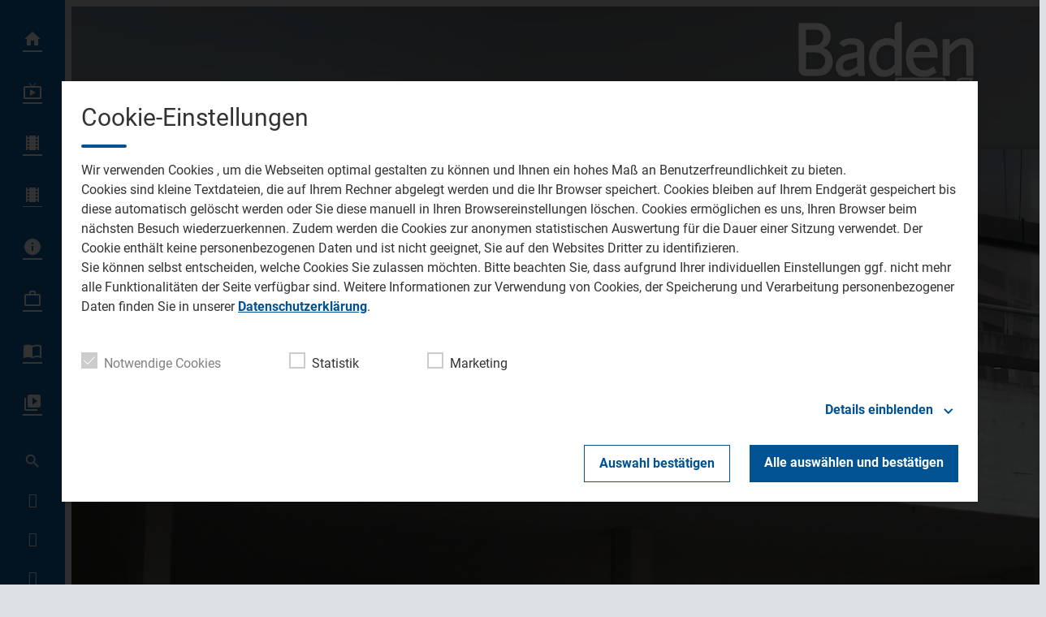

--- FILE ---
content_type: text/css
request_url: https://assets.welocal.world/fonts/roboto-slab:500
body_size: 60
content:
@font-face{font-display:swap;font-family:'Roboto Slab';font-style:normal;font-weight:500;src:url('./roboto-slab/roboto-slab-v25-latin-500.woff2') format('woff2'),url('./roboto-slab/roboto-slab-v25-latin-500.ttf') format('truetype');}

--- FILE ---
content_type: image/svg+xml
request_url: https://www.baden-tv.com/wp-content/themes/cmms-theme-baden_tv/assets/img/logo-tvbw.svg
body_size: 4906
content:
<?xml version="1.0" encoding="UTF-8" standalone="no"?>
<!DOCTYPE svg PUBLIC "-//W3C//DTD SVG 1.1//EN" "http://www.w3.org/Graphics/SVG/1.1/DTD/svg11.dtd">
<svg xmlns="http://www.w3.org/2000/svg" xmlns:xlink="http://www.w3.org/1999/xlink" version="1.1" width="598" height="355" viewBox="0 0 598 355" xml:space="preserve">
<desc>Created with Fabric.js 4.6.0</desc>
<defs>
</defs>
<g transform="matrix(1 0 0 1 299 178.1)" id="WfFu-Tvc8ZFOLiht00XD8">
<g style="" vector-effect="non-scaling-stroke">
		<g transform="matrix(1.33 0 0 -1.33 -19.73 -71.36)" id="gfJeRCflX8w6aX7JTMKT5">
<linearGradient id="SVGID_0" gradientUnits="userSpaceOnUse" gradientTransform="matrix(97.66 209.44 209.44 -97.66 360.9 254.54)" x1="0" y1="0" x2="1" y2="0">
<stop offset="0%" style="stop-color:rgb(143,191,30);stop-opacity: 1"/>
<stop offset="100%" style="stop-color:rgb(0,156,60);stop-opacity: 1"/>
</linearGradient>
<path style="stroke: none; stroke-width: 0; stroke-dasharray: none; stroke-linecap: butt; stroke-dashoffset: 0; stroke-linejoin: miter; stroke-miterlimit: 4; fill: url(#SVGID_0); fill-rule: nonzero; opacity: 1;" vector-effect="non-scaling-stroke" transform=" translate(-405.96, -351.16)" d="M 270.463 430.886 C 267.01800000000003 430.886 264.22700000000003 428.093 264.22700000000003 424.649 L 264.22700000000003 424.649 L 264.22700000000003 277.672 C 264.22700000000003 274.228 267.01800000000003 271.43600000000004 270.463 271.43600000000004 L 270.463 271.43600000000004 L 541.455 271.43600000000004 C 544.899 271.43600000000004 547.69 274.228 547.69 277.672 L 547.69 277.672 L 547.69 424.649 C 547.69 428.093 544.899 430.886 541.455 430.886 L 541.455 430.886 z" stroke-linecap="round"/>
</g>
		<g transform="matrix(1.33 0 0 -1.33 -106.12 -71.36)" id="axzBc27YFooVKBUT1GsIe" clip-path="url(#CLIPPATH_60)">
<linearGradient id="SVGID_1" gradientUnits="userSpaceOnUse" gradientTransform="matrix(66.11 -141.78 -141.78 -66.11 305.4 430.28)" x1="0" y1="0" x2="1" y2="0">
<stop offset="0%" style="stop-color:rgb(255,255,255);stop-opacity: 1"/>
<stop offset="100%" style="stop-color:rgb(167,210,166);stop-opacity: 1"/>
</linearGradient>
<clipPath id="CLIPPATH_60">
	<path transform="matrix(1 0 0 1 0 0) translate(-341.17, -351.16)" id="path96" clip-path="url(#undefined)" d="M 418.103 430.885 L 270.463 430.885 C 267.019 430.885 264.22700000000003 428.093 264.22700000000003 424.649 L 264.22700000000003 277.673 C 264.22700000000003 274.229 267.019 271.436 270.463 271.436 L 343.946 271.436 z" stroke-linecap="round"/>
</clipPath>
<path style="stroke: none; stroke-width: 0; stroke-dasharray: none; stroke-linecap: butt; stroke-dashoffset: 0; stroke-linejoin: miter; stroke-miterlimit: 4; fill: url(#SVGID_1); fill-rule: nonzero; opacity: 0.6;" vector-effect="non-scaling-stroke" transform=" translate(-341.17, -351.16)" d="M 418.103 430.885 L 270.463 430.885 C 267.019 430.885 264.22700000000003 428.093 264.22700000000003 424.649 L 264.22700000000003 277.673 C 264.22700000000003 274.229 267.019 271.436 270.463 271.436 L 343.946 271.436 z" stroke-linecap="round"/>
</g>
		<g transform="matrix(1.33 0 0 -1.33 110.14 -31.83)" id="SB0-aDdD99L3ytu-iiR5b">
<linearGradient id="SVGID_2" gradientUnits="userSpaceOnUse" gradientTransform="matrix(97.66 209.44 209.44 -97.66 458.46 225.09)" x1="0" y1="0" x2="1" y2="0">
<stop offset="0%" style="stop-color:rgb(254,206,103);stop-opacity: 1"/>
<stop offset="100%" style="stop-color:rgb(243,144,0);stop-opacity: 1"/>
</linearGradient>
<path style="stroke: none; stroke-width: 0; stroke-dasharray: none; stroke-linecap: butt; stroke-dashoffset: 0; stroke-linejoin: miter; stroke-miterlimit: 4; fill: url(#SVGID_2); fill-rule: nonzero; opacity: 1;" vector-effect="non-scaling-stroke" transform=" translate(-503.52, -321.71)" d="M 368.024 401.436 C 364.581 401.436 361.788 398.644 361.788 395.19899999999996 L 361.788 395.19899999999996 L 361.788 248.22399999999996 C 361.788 244.77899999999997 364.581 241.98699999999997 368.024 241.98699999999997 L 368.024 241.98699999999997 L 639.0160000000001 241.98699999999997 C 642.4610000000001 241.98699999999997 645.253 244.77899999999997 645.253 248.22399999999996 L 645.253 248.22399999999996 L 645.253 395.19899999999996 C 645.253 398.64399999999995 642.461 401.436 639.0160000000001 401.436 L 639.0160000000001 401.436 z" stroke-linecap="round"/>
</g>
		<g transform="matrix(1.33 0 0 -1.33 24.95 -32.1)" id="YjkavHgIxl_yKxdTsXdzt" clip-path="url(#CLIPPATH_61)">
<linearGradient id="SVGID_3" gradientUnits="userSpaceOnUse" gradientTransform="matrix(68.76 -162 -162 -68.76 400.59 415.8)" x1="0" y1="0" x2="1" y2="0">
<stop offset="0%" style="stop-color:rgb(250,182,0);stop-opacity: 1"/>
<stop offset="3.014315%" style="stop-color:rgb(250,182,0);stop-opacity: 1"/>
<stop offset="100%" style="stop-color:rgb(255,255,255);stop-opacity: 1"/>
</linearGradient>
<clipPath id="CLIPPATH_61">
	<path transform="matrix(1 0 0 1 0 0) translate(-439.47, -321.71)" id="path212" d="M 368.024 401.436 C 364.581 401.436 361.788 398.644 361.788 395.19899999999996 L 361.788 395.19899999999996 L 361.788 248.22399999999996 C 361.788 244.77899999999997 364.581 241.98699999999997 368.024 241.98699999999997 L 368.024 241.98699999999997 L 441.516 241.98699999999997 L 517.154 401.436 z" stroke-linecap="round"/>
</clipPath>
<path style="stroke: none; stroke-width: 0; stroke-dasharray: none; stroke-linecap: butt; stroke-dashoffset: 0; stroke-linejoin: miter; stroke-miterlimit: 4; fill: url(#SVGID_3); fill-rule: nonzero; opacity: 1;" vector-effect="non-scaling-stroke" transform=" translate(-439.47, -321.71)" d="M 368.024 401.436 C 364.581 401.436 361.788 398.644 361.788 395.19899999999996 L 361.788 395.19899999999996 L 361.788 248.22399999999996 C 361.788 244.77899999999997 364.581 241.98699999999997 368.024 241.98699999999997 L 368.024 241.98699999999997 L 441.516 241.98699999999997 L 517.154 401.436 z" stroke-linecap="round"/>
</g>
		<g transform="matrix(1.33 0 0 -1.33 244.66 74.1)" id="ItCJJ0RAdp77dI95BYZHc">
<linearGradient id="SVGID_4" gradientUnits="userSpaceOnUse" gradientTransform="matrix(12.84 -27.54 -27.54 -12.84 597.83 255.83)" x1="0" y1="0" x2="1" y2="0">
<stop offset="0%" style="stop-color:rgb(254,206,103);stop-opacity: 1"/>
<stop offset="100%" style="stop-color:rgb(243,144,0);stop-opacity: 1"/>
</linearGradient>
<path style="stroke: none; stroke-width: 0; stroke-dasharray: none; stroke-linecap: butt; stroke-dashoffset: 0; stroke-linejoin: miter; stroke-miterlimit: 4; fill: url(#SVGID_4); fill-rule: nonzero; opacity: 1;" vector-effect="non-scaling-stroke" transform=" translate(-604.25, -242.06)" d="M 568.138 241.987 L 639.0160000000001 241.987 C 639.4810000000001 241.987 639.931 242.042 640.3650000000001 242.138 L 640.3650000000001 242.138 z" stroke-linecap="round"/>
</g>
		<g transform="matrix(1.33 0 0 -1.33 -109.85 36.33)" id="sHfHNSRsrbHI1huAZX2sJ">
<linearGradient id="SVGID_5" gradientUnits="userSpaceOnUse" gradientTransform="matrix(97.66 209.44 209.44 -97.66 293.31 173.77)" x1="0" y1="0" x2="1" y2="0">
<stop offset="0%" style="stop-color:rgb(163,189,228);stop-opacity: 1"/>
<stop offset="100%" style="stop-color:rgb(71,142,204);stop-opacity: 1"/>
</linearGradient>
<path style="stroke: none; stroke-width: 0; stroke-dasharray: none; stroke-linecap: butt; stroke-dashoffset: 0; stroke-linejoin: miter; stroke-miterlimit: 4; fill: url(#SVGID_5); fill-rule: nonzero; opacity: 1;" vector-effect="non-scaling-stroke" transform=" translate(-338.37, -270.39)" d="M 202.874 350.119 C 199.429 350.119 196.637 347.32700000000006 196.637 343.88300000000004 L 196.637 343.88300000000004 L 196.637 196.90600000000003 C 196.637 193.46200000000005 199.429 190.67000000000004 202.874 190.67000000000004 L 202.874 190.67000000000004 L 473.865 190.67000000000004 C 477.31 190.67000000000004 480.101 193.46200000000005 480.101 196.90600000000003 L 480.101 196.90600000000003 L 480.101 343.88300000000004 C 480.101 347.32700000000006 477.31 350.119 473.865 350.119 L 473.865 350.119 z" stroke-linecap="round"/>
</g>
		<g transform="matrix(1.33 0 0 -1.33 -224.66 36.33)" id="ppHRhHugXghiCVa9Q0tAP" clip-path="url(#CLIPPATH_62)">
<linearGradient id="SVGID_6" gradientUnits="userSpaceOnUse" gradientTransform="matrix(59.31 -127.2 -127.2 -59.31 219.62 342.83)" x1="0" y1="0" x2="1" y2="0">
<stop offset="0%" style="stop-color:rgb(163,189,228);stop-opacity: 1"/>
<stop offset="100%" style="stop-color:rgb(255,255,255);stop-opacity: 1"/>
</linearGradient>
<clipPath id="CLIPPATH_62">
	<path transform="matrix(1 0 0 1 0 0) translate(-252.26, -270.39)" id="path364" clip-path="url(#undefined)" d="M 307.887 350.119 L 202.874 350.119 C 199.429 350.119 196.637 347.32700000000006 196.637 343.88300000000004 L 196.637 196.906 C 196.637 193.46200000000002 199.429 190.67000000000002 202.874 190.67000000000002 L 233.54999999999998 190.703 z" stroke-linecap="round"/>
</clipPath>
<path style="stroke: none; stroke-width: 0; stroke-dasharray: none; stroke-linecap: butt; stroke-dashoffset: 0; stroke-linejoin: miter; stroke-miterlimit: 4; fill: url(#SVGID_6); fill-rule: nonzero; opacity: 0.5;" vector-effect="non-scaling-stroke" transform=" translate(-252.26, -270.39)" d="M 307.887 350.119 L 202.874 350.119 C 199.429 350.119 196.637 347.32700000000006 196.637 343.88300000000004 L 196.637 196.906 C 196.637 193.46200000000002 199.429 190.67000000000002 202.874 190.67000000000002 L 233.54999999999998 190.703 z" stroke-linecap="round"/>
</g>
		<g transform="matrix(1.33 0 0 -1.33 67.56 71.36)" id="sLy4L6Gk9kQTbGcE-ghzk">
<linearGradient id="SVGID_7" gradientUnits="userSpaceOnUse" gradientTransform="matrix(97.66 209.44 209.44 -97.66 426.37 147.5)" x1="0" y1="0" x2="1" y2="0">
<stop offset="0%" style="stop-color:rgb(0,67,116);stop-opacity: 1"/>
<stop offset="100%" style="stop-color:rgb(24,45,73);stop-opacity: 1"/>
</linearGradient>
<path style="stroke: none; stroke-width: 0; stroke-dasharray: none; stroke-linecap: butt; stroke-dashoffset: 0; stroke-linejoin: miter; stroke-miterlimit: 4; fill: url(#SVGID_7); fill-rule: nonzero; opacity: 1;" vector-effect="non-scaling-stroke" transform=" translate(-471.43, -244.12)" d="M 335.932 323.843 C 332.488 323.843 329.696 321.052 329.696 317.607 L 329.696 317.607 L 329.696 170.63100000000003 C 329.696 167.18700000000004 332.488 164.39500000000004 335.932 164.39500000000004 L 335.932 164.39500000000004 L 606.925 164.39500000000004 C 610.3689999999999 164.39500000000004 613.161 167.18700000000004 613.161 170.63100000000003 L 613.161 170.63100000000003 L 613.161 317.607 C 613.161 321.052 610.3689999999999 323.843 606.925 323.843 L 606.925 323.843 z" stroke-linecap="round"/>
</g>
		<g transform="matrix(1.33 0 0 -1.33 24.44 71.36)" id="qyi_gQQkaQZl3uxLvaTEJ">
<linearGradient id="SVGID_8" gradientUnits="userSpaceOnUse" gradientTransform="matrix(76.36 -163.75 -163.75 -76.36 398.57 333.43)" x1="0" y1="0" x2="1" y2="0">
<stop offset="0%" style="stop-color:rgb(126,145,179);stop-opacity: 1"/>
<stop offset="100%" style="stop-color:rgb(0,67,116);stop-opacity: 1"/>
</linearGradient>
<path style="stroke: none; stroke-width: 0; stroke-dasharray: none; stroke-linecap: butt; stroke-dashoffset: 0; stroke-linejoin: miter; stroke-miterlimit: 4; fill: url(#SVGID_8); fill-rule: nonzero; opacity: 1;" vector-effect="non-scaling-stroke" transform=" translate(-439.09, -244.12)" d="M 335.932 323.843 C 332.488 323.843 329.696 321.052 329.696 317.607 L 329.696 317.607 L 329.696 170.63100000000003 C 329.696 167.18700000000004 332.488 164.39500000000004 335.932 164.39500000000004 L 335.932 164.39500000000004 L 474.01200000000006 164.39500000000004 L 548.474 323.8430000000001 z" stroke-linecap="round"/>
</g>
		<g transform="matrix(1.33 0 0 -1.33 94.12 30.62)" id="s-AoJRFD5o2oaIri1czOQ">
<linearGradient id="SVGID_9" gradientUnits="userSpaceOnUse" gradientTransform="matrix(74.89 129.71 129.71 -74.89 456.8 214.83)" x1="0" y1="0" x2="1" y2="0">
<stop offset="0%" style="stop-color:rgb(0,67,116);stop-opacity: 1"/>
<stop offset="100%" style="stop-color:rgb(24,45,73);stop-opacity: 1"/>
</linearGradient>
<path style="stroke: none; stroke-width: 0; stroke-dasharray: none; stroke-linecap: butt; stroke-dashoffset: 0; stroke-linejoin: miter; stroke-miterlimit: 4; fill: url(#SVGID_9); fill-rule: nonzero; opacity: 1;" vector-effect="non-scaling-stroke" transform=" translate(-491.35, -274.67)" d="M 410.601 223.924 L 572.101 223.924 L 572.101 325.424 L 410.601 325.424 z" stroke-linecap="round"/>
</g>
		<g transform="matrix(1.33 0 0 -1.33 -88.86 39.51)" id="G2U4paOEd4HHCnBWfb8dt">
<linearGradient id="SVGID_10" gradientUnits="userSpaceOnUse" gradientTransform="matrix(104.75 181.42 181.42 -104.75 301.3 176.53)" x1="0" y1="0" x2="1" y2="0">
<stop offset="0%" style="stop-color:rgb(163,189,228);stop-opacity: 1"/>
<stop offset="100%" style="stop-color:rgb(71,142,204);stop-opacity: 1"/>
</linearGradient>
<path style="stroke: none; stroke-width: 0; stroke-dasharray: none; stroke-linecap: butt; stroke-dashoffset: 0; stroke-linejoin: miter; stroke-miterlimit: 4; fill: url(#SVGID_10); fill-rule: nonzero; opacity: 1;" vector-effect="non-scaling-stroke" transform=" translate(-354.11, -268.01)" d="M 297.276 228.257 L 410.942 228.257 L 410.942 307.75800000000004 L 297.276 307.75800000000004 Z" stroke-linecap="round"/>
</g>
		<g transform="matrix(1.33 0 0 -1.33 -32.85 77)" id="RNXM7HoELm8fBMmoUbwhX">
<linearGradient id="SVGID_11" gradientUnits="userSpaceOnUse" gradientTransform="matrix(11.75 25.2 25.2 -11.75 390.25 227.29)" x1="0" y1="0" x2="1" y2="0">
<stop offset="0%" style="stop-color:rgb(250,191,116);stop-opacity: 1"/>
<stop offset="100%" style="stop-color:rgb(243,144,0);stop-opacity: 1"/>
</linearGradient>
<path style="stroke: none; stroke-width: 0; stroke-dasharray: none; stroke-linecap: butt; stroke-dashoffset: 0; stroke-linejoin: miter; stroke-miterlimit: 4; fill: url(#SVGID_11); fill-rule: nonzero; opacity: 1;" vector-effect="non-scaling-stroke" transform=" translate(-396.12, -239.89)" d="M 389.234 249.955 C 388.77799999999996 249.955 388.304 249.774 387.917 249.45100000000002 L 387.917 249.45100000000002 C 387.52799999999996 249.12800000000001 387.25899999999996 248.69000000000003 387.167 248.234 L 387.167 248.234 L 383.801 231.538 C 383.709 231.08200000000002 383.80199999999996 230.643 384.05899999999997 230.322 L 384.05899999999997 230.322 C 384.316 229.999 384.719 229.818 385.174 229.818 L 385.174 229.818 L 403.013 229.818 C 403.46799999999996 229.818 403.943 229.99900000000002 404.33 230.322 L 404.33 230.322 C 404.71799999999996 230.643 404.98699999999997 231.082 405.08 231.538 L 405.08 231.538 L 408.44599999999997 248.234 C 408.53799999999995 248.69 408.44599999999997 249.12800000000001 408.18899999999996 249.45100000000002 L 408.18899999999996 249.45100000000002 C 407.931 249.77400000000003 407.52799999999996 249.955 407.073 249.955 L 407.073 249.955 z" stroke-linecap="round"/>
</g>
		<g transform="matrix(1.33 0 0 -1.33 34.89 49.29)" id="CLyO7E7uIWV8ZODvXLW4s" clip-path="url(#CLIPPATH_63)">
<clipPath id="CLIPPATH_63">
	<path transform="matrix(1 0 0 1 -25.98 36.97) translate(-420.94, -297.64)" id="path560" d="M 0 595.28 L 841.89 595.28 L 841.89 0 L 0 0 Z" stroke-linecap="round"/>
</clipPath>
<path style="stroke: none; stroke-width: 0; stroke-dasharray: none; stroke-linecap: butt; stroke-dashoffset: 0; stroke-linejoin: miter; stroke-miterlimit: 4; fill: rgb(255,255,255); fill-rule: nonzero; opacity: 1;" vector-effect="non-scaling-stroke" transform=" translate(4.25, 17.27)" d="M 0 0 C -6.3 0 -12.479 -6.3 -14.539 -16.599 L -15.629 -21.446 C -15.993 -23.384 -16.355999999999998 -25.564 -16.235 -27.989 C -16.114 -32.228 -13.690999999999999 -34.531 -9.571 -34.531 C 0.6059999999999999 -34.531 7.754 -20.476 7.754 -10.177 C 7.754 -4.361 5.331 0 0 0" stroke-linecap="round"/>
</g>
		<g transform="matrix(1.33 0 0 -1.33 21.83 4.91)" id="DNZLXk9pkrGdI9uRVvQL6" clip-path="url(#CLIPPATH_64)">
<clipPath id="CLIPPATH_64">
	<path transform="matrix(1 0 0 1 -16.19 3.68) translate(-420.94, -297.64)" id="path560" d="M 0 595.28 L 841.89 595.28 L 841.89 0 L 0 0 Z" stroke-linecap="round"/>
</clipPath>
<path style="stroke: none; stroke-width: 0; stroke-dasharray: none; stroke-linecap: butt; stroke-dashoffset: 0; stroke-linejoin: miter; stroke-miterlimit: 4; fill: rgb(255,255,255); fill-rule: nonzero; opacity: 1;" vector-effect="non-scaling-stroke" transform=" translate(131.55, -5.21)" d="M 0 0 L -27.456 -56.415 C -27.692999999999998 -56.903999999999996 -28.188 -57.213 -28.73 -57.213 L -42.894999999999996 -57.213 C -43.632999999999996 -57.213 -44.248 -56.647 -44.30799999999999 -55.911 L -45.89699999999999 -36.615 C -46.38199999999999 -30.435000000000002 -46.38199999999999 -24.741 -46.38199999999999 -17.713 L -46.74499999999999 -17.713 C -49.89499999999999 -26.073 -51.22799999999999 -30.435000000000002 -53.77299999999999 -35.766999999999996 L -63.44699999999999 -56.39699999999999 C -63.679999999999986 -56.89499999999999 -64.17999999999999 -57.212999999999994 -64.72999999999999 -57.212999999999994 L -78.89399999999999 -57.212999999999994 C -79.62599999999999 -57.212999999999994 -80.237 -56.657 -80.30499999999999 -55.928 L -85.612 0.4870000000000019 C -85.69 1.3190000000000017 -85.036 2.0370000000000017 -84.201 2.0370000000000017 L -69.6 2.0370000000000017 C -68.82 2.0370000000000017 -68.187 1.4070000000000018 -68.18299999999999 0.6270000000000018 L -68.06899999999999 -23.163999999999998 C -67.948 -29.827999999999996 -68.18999999999998 -35.403 -68.55299999999998 -41.946 L -68.31199999999998 -41.946 C -66.25199999999998 -35.644999999999996 -63.585999999999984 -29.706999999999997 -61.16299999999998 -23.770999999999997 L -49.78899999999998 1.2070000000000043 C -49.55799999999998 1.7130000000000043 -49.05399999999998 2.0370000000000044 -48.49899999999998 2.0370000000000044 L -36.57199999999998 2.0370000000000044 C -35.820999999999984 2.0370000000000044 -35.20099999999998 1.4520000000000044 -35.15699999999998 0.7020000000000044 L -33.780999999999985 -22.922999999999995 C -33.417999999999985 -29.950999999999993 -33.173999999999985 -35.644999999999996 -33.53899999999999 -41.946 L -33.173999999999985 -41.946 C -31.236999999999984 -35.403 -29.175999999999984 -29.586999999999996 -26.753999999999984 -22.680999999999997 L -16.93799999999998 1.1590000000000025 C -16.71899999999998 1.6910000000000025 -16.20199999999998 2.0370000000000026 -15.62799999999998 2.0370000000000026 L -1.274 2.0370000000000026 C -0.227 2.037 0.458 0.941 0 0 M -130.705 -58.546 C -144.76000000000002 -58.546 -151.786 -52.487 -151.786 -41.946 C -151.786 -38.311 -151.181 -34.676 -150.454 -31.160999999999998 L -138.63 27.958000000000002 C -138.525 28.483 -138.13299999999998 28.904000000000003 -137.617 29.047 L -121.72599999999998 33.433 C -120.69999999999999 33.717 -119.73899999999999 32.809 -119.96399999999998 31.768 L -127.91799999999998 -5.112000000000002 L -127.67499999999998 -5.112000000000002 C -123.31399999999998 0.09799999999999809 -116.65099999999998 3.3699999999999974 -109.38099999999999 3.3699999999999974 C -97.02299999999998 3.3699999999999974 -91.44899999999998 -6.808000000000003 -91.44899999999998 -17.35 C -91.44899999999998 -36.494 -104.04899999999998 -58.546 -130.70499999999998 -58.546 M -162.40099999999998 -41.980999999999995 L -165.17399999999998 -55.736999999999995 C -165.24999999999997 -56.11299999999999 -165.47199999999998 -56.474999999999994 -165.79199999999997 -56.739 C -166.11099999999996 -57.004999999999995 -166.50199999999998 -57.153999999999996 -166.87699999999998 -57.153999999999996 L -181.575 -57.153999999999996 C -181.95 -57.153999999999996 -182.28199999999998 -57.004999999999995 -182.494 -56.739 C -182.705 -56.474999999999994 -182.782 -56.113 -182.706 -55.736999999999995 L -179.933 -41.980999999999995 C -179.857 -41.605 -179.635 -41.24399999999999 -179.315 -40.97899999999999 C -178.996 -40.71199999999999 -178.605 -40.562999999999995 -178.23 -40.562999999999995 L -163.53199999999998 -40.562999999999995 C -163.15699999999998 -40.562999999999995 -162.825 -40.711999999999996 -162.61299999999997 -40.97899999999999 C -162.40099999999998 -41.24399999999999 -162.32499999999996 -41.60499999999999 -162.40099999999998 -41.980999999999995 M 3.95 84.939 L -267.04200000000003 84.939 C -270.48600000000005 84.939 -273.278 82.14699999999999 -273.278 78.704 L -273.278 2.003 L -273.278 2.003 L -269.596 2.003 L -256.213 2.003 C -255.53500000000003 2.003 -254.95200000000003 2.483 -254.82200000000003 3.148 L -253.03600000000003 12.273 C -252.93200000000002 12.802999999999999 -252.53600000000003 13.228 -252.01500000000004 13.369 L -237.13500000000005 17.391 C -236.12500000000006 17.663999999999998 -235.17800000000005 16.787 -235.37300000000005 15.758999999999999 L -237.65900000000005 3.6839999999999993 C -237.82500000000005 2.810999999999999 -237.15500000000006 2.0029999999999992 -236.26700000000005 2.0029999999999992 L -226.11800000000005 2.0029999999999992 L -225.26800000000006 2.0029999999999992 L -209.47600000000006 2.0029999999999992 C -208.75200000000007 2.0029999999999992 -208.14400000000006 1.4569999999999992 -208.06700000000006 0.7369999999999992 L -205.41900000000007 -23.902 C -204.81400000000008 -31.164 -204.20900000000006 -35.644000000000005 -203.84600000000006 -40.002 L -203.48300000000006 -40.002 C -201.90900000000005 -35.765 -200.09300000000007 -31.285000000000004 -196.82500000000007 -24.023000000000003 L -185.34100000000007 1.1729999999999983 C -185.11100000000008 1.6789999999999983 -184.60700000000006 2.0029999999999983 -184.05100000000007 2.0029999999999983 L -167.88400000000007 2.0029999999999983 C -166.80300000000008 2.0029999999999983 -166.12000000000006 0.8409999999999984 -166.64500000000007 -0.10300000000000153 L -197.99400000000006 -56.462 C -198.24400000000006 -56.912000000000006 -198.71800000000005 -57.191 -199.23200000000006 -57.191 L -214.99300000000005 -57.191 C -215.68600000000006 -57.191 -216.27700000000004 -56.691 -216.39100000000005 -56.008 L -223.68700000000004 -12.496000000000002 C -223.80100000000004 -11.813000000000002 -224.39200000000005 -11.313000000000002 -225.08400000000003 -11.313000000000002 L -239.35800000000003 -11.313000000000002 C -240.03300000000004 -11.313000000000002 -240.61500000000004 -11.790000000000003 -240.74800000000002 -12.452000000000002 L -244.51500000000001 -31.285 C -244.99900000000002 -33.586 -245.483 -36.613 -245.483 -38.671 C -245.483 -41.576 -244.273 -43.634 -240.399 -43.634 C -239.485 -43.634 -238.427 -43.634 -237.406 -43.574 C -236.517 -43.521 -235.80700000000002 -44.303 -235.93200000000002 -45.186 L -237.489 -56.186 C -237.568 -56.741 -237.96 -57.202 -238.5 -57.352 C -240.922 -58.023999999999994 -244.696 -58.401999999999994 -247.904 -58.401999999999994 C -258.435 -58.401999999999994 -263.398 -53.07599999999999 -263.398 -45.571 C -263.398 -42.422999999999995 -263.035 -39.155 -262.06600000000003 -34.676 L -257.91100000000006 -12.997000000000003 C -257.74300000000005 -12.123000000000003 -258.41300000000007 -11.313000000000004 -259.3020000000001 -11.313000000000004 L -269.59600000000006 -11.313000000000004 L -273.2780000000001 -11.313000000000004 L -273.2780000000001 -11.313000000000004 L -273.2780000000001 -68.27300000000001 C -273.2780000000001 -71.71700000000001 -270.4860000000001 -74.50900000000001 -267.0420000000001 -74.50900000000001 L 3.95 -74.50900000000001 C 7.395 -74.50900000000001 10.187000000000001 -71.71700000000001 10.187000000000001 -68.27300000000001 L 10.187000000000001 78.704 C 10.187000000000001 82.14699999999999 7.395000000000001 84.939 3.950000000000001 84.939" stroke-linecap="round"/>
</g>
</g>
</g>
</svg>

--- FILE ---
content_type: application/javascript; charset=utf-8
request_url: https://www.baden-tv.com/wp-content/themes/cmms-theme-baden_tv/assets/dist/4.17/RelatedContents.js
body_size: 519
content:
import{P as c}from"./PostShortcut.js";import{E as s}from"./EventShortcut.js";import{_ as i,s as m}from"./app.js";import"./swiper.js";window.Vue.defineAsyncComponent;const u={name:"SoylentRelatedContents",components:{PostShortcut:c,EventShortcut:s},props:["element"],computed:{componentShortcutName(){const e=(this.element.data.shortcut_component||"").trim();return e.length?e:"postShortcut"},shortcutComponent(){return this.componentShortcutName==="eventShortcut"?m.getByName(this.componentShortcutName,s):m.getByName(this.componentShortcutName,c)},modelKey(){const e=(this.element.data.shortcut_model_key||"").trim();return e.length?e:this.componentShortcutName==="eventShortcut"?"event":"post"}}},d=window.Vue.toDisplayString,a=window.Vue.createElementVNode,h=window.Vue.renderList,p=window.Vue.Fragment,n=window.Vue.openBlock,l=window.Vue.createElementBlock,_=window.Vue.resolveDynamicComponent,w=window.Vue.normalizeProps,y=window.Vue.createBlock,S=window.Vue.normalizeClass,V={class:"element-header"},f={class:"post-shortcuts -col-4"};function C(e,v,t,N,g,r){return n(),l("div",{class:S(["element",t.element.type,t.element.subtype])},[a("h3",V,d(t.element.data.title),1),a("div",f,[(n(!0),l(p,null,h(t.element.data.related,o=>(n(),y(_(r.shortcutComponent),w({model:o,[r.modelKey||""]:o,key:o.post_id}),null,16,["model"]))),128))])],2)}const z=i(u,[["render",C]]);export{z as default};
